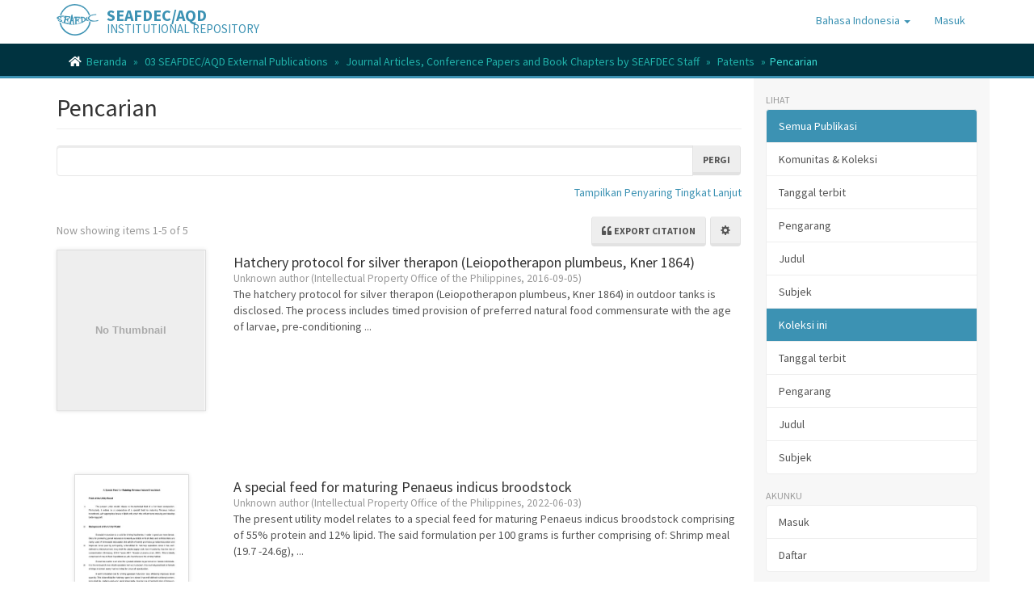

--- FILE ---
content_type: text/html;charset=utf-8
request_url: https://repository.seafdec.org.ph/handle/10862/3553/discover?locale-attribute=in
body_size: 8316
content:
<!DOCTYPE html>
            <!--[if lt IE 7]> <html class="no-js lt-ie9 lt-ie8 lt-ie7" lang="en"> <![endif]-->
            <!--[if IE 7]>    <html class="no-js lt-ie9 lt-ie8" lang="en"> <![endif]-->
            <!--[if IE 8]>    <html class="no-js lt-ie9" lang="en"> <![endif]-->
            <!--[if gt IE 8]><!--> <html class="no-js" lang="en"> <!--<![endif]-->
            <head><META http-equiv="Content-Type" content="text/html; charset=UTF-8">
<meta content="text/html; charset=UTF-8" http-equiv="Content-Type">
<meta content="IE=edge,chrome=1" http-equiv="X-UA-Compatible">
<meta content="width=device-width,initial-scale=1" name="viewport">
<link rel="shortcut icon" href="/themes/Mirage2/images/favicon.ico">
<link rel="apple-touch-icon" href="/themes/Mirage2/images/apple-touch-icon.png">
<meta name="Generator" content="DSpace 6.3">
<link href="/themes/Mirage2/styles/main.css" rel="stylesheet">
<link href="https://cdnjs.cloudflare.com/ajax/libs/font-awesome/5.15.0/css/all.min.css" rel="stylesheet">
<link type="application/opensearchdescription+xml" rel="search" href="http://127.0.0.1:8080/open-search/description.xml" title="DSpace">
<script>
                //Clear default text of emty text areas on focus
                function tFocus(element)
                {
                if (element.value == ' '){element.value='';}
                }
                //Clear default text of emty text areas on submit
                function tSubmit(form)
                {
                var defaultedElements = document.getElementsByTagName("textarea");
                for (var i=0; i != defaultedElements.length; i++){
                if (defaultedElements[i].value == ' '){
                defaultedElements[i].value='';}}
                }
                //Disable pressing 'enter' key to submit a form (otherwise pressing 'enter' causes a submission to start over)
                function disableEnterKey(e)
                {
                var key;

                if(window.event)
                key = window.event.keyCode;     //Internet Explorer
                else
                key = e.which;     //Firefox and Netscape

                if(key == 13)  //if "Enter" pressed, then disable!
                return false;
                else
                return true;
                }
            </script><!--[if lt IE 9]>
                <script src="/themes/Mirage2/vendor/html5shiv/dist/html5shiv.js"> </script>
                <script src="/themes/Mirage2/vendor/respond/dest/respond.min.js"> </script>
                <![endif]--><script src="/themes/Mirage2/vendor/modernizr/modernizr.js"> </script>
<title>Pencarian</title>
<script type="text/x-mathjax-config">
                    MathJax.Hub.Config({
                      tex2jax: {
                        
                        ignoreClass: "detail-field-data|detailtable|exception"
                      },
                      TeX: {
                        Macros: {
                          AA: '{\\mathring A}'
                        }
                      }
                    });
                </script><script src="//cdnjs.cloudflare.com/ajax/libs/mathjax/2.7.1/MathJax.js?config=TeX-AMS-MML_HTMLorMML" type="text/javascript"> </script><script src="https://cdnjs.cloudflare.com/ajax/libs/clipboard.js/2.0.10/clipboard.min.js"> </script><script async="1" charset="utf-8" src="https://badge.dimensions.ai/badge.js" type="text/javascript">﻿</script>
</head><body>
<header>
<div role="navigation" class="navbar navbar-default navbar-static-top">
<div class="container">
<div class="navbar-header">
<button data-toggle="offcanvas" class="navbar-toggle" type="button"><span class="sr-only">Lipat navigasi</span><span class="icon-bar"></span><span class="icon-bar"></span><span class="icon-bar"></span></button><span><a class="navbar-brand" href="/"><img src="/themes/Mirage2/images/SEAFDEC-logo.png"></a></span><span class="headerInfoName">SEAFDEC/AQD</span><span class="headerInfoText">INSTITUTIONAL REPOSITORY</span>
<div class="navbar-header pull-right visible-xs hidden-sm hidden-md hidden-lg">
<ul class="nav nav-pills pull-left ">
<li class="dropdown" id="ds-language-selection-xs">
<button data-toggle="dropdown" class="dropdown-toggle navbar-toggle navbar-link" role="button" href="#" id="language-dropdown-toggle-xs"><b aria-hidden="true" class="visible-xs glyphicon glyphicon-globe"></b></button>
<ul data-no-collapse="true" aria-labelledby="language-dropdown-toggle-xs" role="menu" class="dropdown-menu pull-right">
<li role="presentation">
<a href="http://127.0.0.1:8080/handle/10862/3553/discover?locale-attribute=en">English</a>
</li>
<li role="presentation">
<a href="http://127.0.0.1:8080/handle/10862/3553/discover?locale-attribute=ja">日本語</a>
</li>
<li role="presentation">
<a href="http://127.0.0.1:8080/handle/10862/3553/discover?locale-attribute=th">ไทย</a>
</li>
<li role="presentation" class="disabled">
<a href="http://127.0.0.1:8080/handle/10862/3553/discover?locale-attribute=in">Bahasa Indonesia</a>
</li>
</ul>
</li>
<li>
<form method="get" action="/login" style="display: inline">
<button class="navbar-toggle navbar-link"><b aria-hidden="true" class="visible-xs glyphicon glyphicon-user"></b></button>
</form>
</li>
</ul>
</div>
</div>
<div class="navbar-header pull-right hidden-xs">
<ul class="nav navbar-nav pull-left">
<li class="dropdown" id="ds-language-selection">
<a data-toggle="dropdown" class="dropdown-toggle" role="button" href="#" id="language-dropdown-toggle"><span class="hidden-xs">Bahasa Indonesia&nbsp;<b class="caret"></b></span></a>
<ul data-no-collapse="true" aria-labelledby="language-dropdown-toggle" role="menu" class="dropdown-menu pull-right">
<li role="presentation">
<a href="?locale-attribute=en">English</a>
</li>
<li role="presentation">
<a href="?locale-attribute=ja">日本語</a>
</li>
<li role="presentation">
<a href="?locale-attribute=th">ไทย</a>
</li>
<li role="presentation" class="disabled">
<a href="?locale-attribute=in">Bahasa Indonesia</a>
</li>
</ul>
</li>
</ul>
<ul class="nav navbar-nav pull-left">
<li>
<a href="/login"><span class="hidden-xs">Masuk</span></a>
</li>
</ul>
<button type="button" class="navbar-toggle visible-sm" data-toggle="offcanvas"><span class="sr-only">Lipat navigasi</span><span class="icon-bar"></span><span class="icon-bar"></span><span class="icon-bar"></span></button>
</div>
</div>
</div>
</header>
<div class="trail-wrapper hidden-print">
<div class="container">
<div class="row">
<div class="col-xs-12">
<div class="breadcrumb dropdown visible-xs">
<a data-toggle="dropdown" class="dropdown-toggle" role="button" href="#" id="trail-dropdown-toggle">Pencarian&nbsp;<b class="caret"></b></a>
<ul aria-labelledby="trail-dropdown-toggle" role="menu" class="dropdown-menu">
<li role="presentation">
<a role="menuitem" href="/"><i aria-hidden="true" class="fa fa-home"></i>&nbsp;
                        Beranda</a>
</li>
<li role="presentation">
<a role="menuitem" href="/handle/10862/3572">03 SEAFDEC/AQD External Publications</a>
</li>
<li role="presentation">
<a role="menuitem" href="/handle/10862/3355">Journal Articles, Conference Papers and Book Chapters by SEAFDEC Staff</a>
</li>
<li role="presentation">
<a role="menuitem" href="/handle/10862/3553">Patents</a>
</li>
<li role="presentation" class="disabled">
<a href="#" role="menuitem">Pencarian</a>
</li>
</ul>
</div>
<ul class="breadcrumb hidden-xs">
<li>
<i aria-hidden="true" class="fa fa-home"></i>&nbsp;
            <a href="/">Beranda</a>
</li>
<li>
<a href="/handle/10862/3572">03 SEAFDEC/AQD External Publications</a>
</li>
<li>
<a href="/handle/10862/3355">Journal Articles, Conference Papers and Book Chapters by SEAFDEC Staff</a>
</li>
<li>
<a href="/handle/10862/3553">Patents</a>
</li>
<li class="active">Pencarian</li>
</ul>
</div>
</div>
</div>
</div>
<div class="hidden" id="no-js-warning-wrapper">
<div id="no-js-warning">
<div class="notice failure">JavaScript is disabled for your browser. Some features of this site may not work without it.</div>
</div>
</div>
<div class="container" id="main-container">
<div class="row row-offcanvas row-offcanvas-right">
<div class="horizontal-slider clearfix">
<div class="col-xs-12 col-sm-12 col-md-9 main-content">
<div>
<h2 class="ds-div-head page-header first-page-header">Pencarian</h2>
<div id="aspect_discovery_SimpleSearch_div_search" class="ds-static-div primary">
<p class="ds-paragraph">
<input id="aspect_discovery_SimpleSearch_field_discovery-json-search-url" class="ds-hidden-field form-control" name="discovery-json-search-url" type="hidden" value="https://repository.seafdec.org.ph/JSON/discovery/search">
</p>
<p class="ds-paragraph">
<input id="aspect_discovery_SimpleSearch_field_discovery-json-scope" class="ds-hidden-field form-control" name="discovery-json-scope" type="hidden" value="10862/3553">
</p>
<p class="ds-paragraph">
<input id="aspect_discovery_SimpleSearch_field_contextpath" class="ds-hidden-field form-control" name="contextpath" type="hidden" value="">
</p>
<div id="aspect_discovery_SimpleSearch_div_discovery-search-box" class="ds-static-div discoverySearchBox">
<form id="aspect_discovery_SimpleSearch_div_general-query" class="ds-interactive-div discover-search-box" action="discover" method="get" onsubmit="javascript:tSubmit(this);">
<fieldset id="aspect_discovery_SimpleSearch_list_primary-search" class="ds-form-list">
<div class="ds-form-item row">
<div class="col-sm-12">
<p class="input-group">
<input id="aspect_discovery_SimpleSearch_field_query" class="ds-text-field form-control" name="query" type="text" value=""><span class="input-group-btn"><button id="aspect_discovery_SimpleSearch_field_submit" class="ds-button-field btn btn-default search-icon search-icon" name="submit" type="submit">Pergi</button></span>
</p>
</div>
</div>
<div id="filters-overview-wrapper-squared"></div>
</fieldset>
</form>
<form id="aspect_discovery_SimpleSearch_div_search-filters" class="ds-interactive-div discover-filters-box" action="discover" method="get" onsubmit="javascript:tSubmit(this);">
<div class="ds-static-div clearfix">
<p class="ds-paragraph pull-right">
<a href="#" class="show-advanced-filters">Tampilkan Penyaring Tingkat Lanjut</a><a href="#" class="hide-advanced-filters hidden">Sembunyikan Penyaring Tingkat Lanjut</a>
</p>
</div>
<h3 class="ds-div-head discovery-filters-wrapper-head hidden">Filters</h3>
<div id="aspect_discovery_SimpleSearch_div_discovery-filters-wrapper" class="ds-static-div  hidden">
<p class="ds-paragraph">Use filters to refine the search results.</p>
<script type="text/javascript">
                if (!window.DSpace) {
                    window.DSpace = {};
                }
                if (!window.DSpace.discovery) {
                    window.DSpace.discovery = {};
                }
                if (!window.DSpace.discovery.filters) {
                    window.DSpace.discovery.filters = [];
                }
            </script><script>
            if (!window.DSpace.i18n) {
                window.DSpace.i18n = {};
            }
            if (!window.DSpace.i18n.discovery) {
                window.DSpace.i18n.discovery = {};
            }
        
                    if (!window.DSpace.i18n.discovery.filtertype) {
                        window.DSpace.i18n.discovery.filtertype = {};
                    }
                window.DSpace.i18n.discovery.filtertype['title']='Title';window.DSpace.i18n.discovery.filtertype['author']='Author';window.DSpace.i18n.discovery.filtertype['editor']='Editor';window.DSpace.i18n.discovery.filtertype['subject']='Subject';window.DSpace.i18n.discovery.filtertype['scientificName']='Taxonomic term';window.DSpace.i18n.discovery.filtertype['dateIssued']='Date issued';window.DSpace.i18n.discovery.filtertype['type']='Type';window.DSpace.i18n.discovery.filtertype['sdg']='SDG';window.DSpace.i18n.discovery.filtertype['has_content_in_original_bundle']='Has File(s)';window.DSpace.i18n.discovery.filtertype['original_bundle_filenames']='Filename';window.DSpace.i18n.discovery.filtertype['original_bundle_descriptions']='File description';
                    if (!window.DSpace.i18n.discovery.filter_relational_operator) {
                        window.DSpace.i18n.discovery.filter_relational_operator = {};
                    }
                window.DSpace.i18n.discovery.filter_relational_operator['contains']='Contains';window.DSpace.i18n.discovery.filter_relational_operator['equals']='Equals';window.DSpace.i18n.discovery.filter_relational_operator['authority']='ID';window.DSpace.i18n.discovery.filter_relational_operator['notcontains']='Not Contains';window.DSpace.i18n.discovery.filter_relational_operator['notequals']='Not Equals';window.DSpace.i18n.discovery.filter_relational_operator['notauthority']='Not ID';</script>
<div id="aspect_discovery_SimpleSearch_row_filter-controls" class="ds-form-item apply-filter">
<div>
<div class="">
<p class="btn-group">
<button id="aspect_discovery_SimpleSearch_field_submit_reset_filter" class="ds-button-field btn btn-default discovery-reset-filter-button discovery-reset-filter-button" name="submit_reset_filter" type="submit">Atur Ulang</button><button class="ds-button-field btn btn-default discovery-add-filter-button visible-xs discovery-add-filter-button visible-xs " name="submit_add_filter" type="submit">Tambahkan Penyaring Baru</button><button id="aspect_discovery_SimpleSearch_field_submit_apply_filter" class="ds-button-field btn btn-default discovery-apply-filter-button discovery-apply-filter-button" name="submit_apply_filter" type="submit">Apply</button>
</p>
</div>
</div>
</div>
</div>
</form>
</div>
<form id="aspect_discovery_SimpleSearch_div_main-form" class="ds-interactive-div " action="/handle/10862/3553/discover" method="post" onsubmit="javascript:tSubmit(this);">
<p class="ds-paragraph">
<input id="aspect_discovery_SimpleSearch_field_search-result" class="ds-hidden-field form-control" name="search-result" type="hidden" value="true">
</p>
<p class="ds-paragraph">
<input id="aspect_discovery_SimpleSearch_field_query" class="ds-hidden-field form-control" name="query" type="hidden" value="">
</p>
<p class="ds-paragraph">
<input id="aspect_discovery_SimpleSearch_field_current-scope" class="ds-hidden-field form-control" name="current-scope" type="hidden" value="10862/3553">
</p>
<p class="ds-paragraph">
<input id="aspect_discovery_SimpleSearch_field_rpp" class="ds-hidden-field form-control" name="rpp" type="hidden" value="10">
</p>
<p class="ds-paragraph">
<input id="aspect_discovery_SimpleSearch_field_sort_by" class="ds-hidden-field form-control" name="sort_by" type="hidden" value="score">
</p>
<p class="ds-paragraph">
<input id="aspect_discovery_SimpleSearch_field_order" class="ds-hidden-field form-control" name="order" type="hidden" value="desc">
</p>
</form>
<div class="pagination-masked clearfix top">
<div class="row">
<div class="col-xs-8">
<p class="pagination-info">Now showing items 1-5 of 5</p>
</div>
<div class="col-xs-4">
<div class="btn-group discovery-sort-options-menu pull-right controls-gear-wrapper" id="aspect_discovery_SimpleSearch_div_search-controls-gear">
<button data-toggle="dropdown" class="btn btn-default dropdown-toggle pull-right"><span aria-hidden="true" class="glyphicon glyphicon-cog"></span></button>
<ul role="menu" class="dropdown-menu">
<li id="aspect_discovery_SimpleSearch_item_sort-head" class=" gear-head first dropdown-header">Sort Options:</li>
<li id="aspect_discovery_SimpleSearch_item_relevance" class=" gear-option gear-option-selected">
<a class="" href="sort_by=score&order=desc"><span class="glyphicon glyphicon-ok btn-xs active"></span>Relevance</a>
</li>
<li id="aspect_discovery_SimpleSearch_item_dc_title_sort" class=" gear-option">
<a class="" href="sort_by=dc.title_sort&order=asc"><span class="glyphicon glyphicon-ok btn-xs invisible"></span>Title Asc</a>
</li>
<li id="aspect_discovery_SimpleSearch_item_dc_title_sort" class=" gear-option">
<a class="" href="sort_by=dc.title_sort&order=desc"><span class="glyphicon glyphicon-ok btn-xs invisible"></span>Title Desc</a>
</li>
<li id="aspect_discovery_SimpleSearch_item_dc_contributor_author_sort" class=" gear-option">
<a class="" href="sort_by=dc.contributor.author_sort&order=asc"><span class="glyphicon glyphicon-ok btn-xs invisible"></span>Author Asc</a>
</li>
<li id="aspect_discovery_SimpleSearch_item_dc_contributor_author_sort" class=" gear-option">
<a class="" href="sort_by=dc.contributor.author_sort&order=desc"><span class="glyphicon glyphicon-ok btn-xs invisible"></span>Author Desc</a>
</li>
<li id="aspect_discovery_SimpleSearch_item_dc_date_issued_dt" class=" gear-option">
<a class="" href="sort_by=dc.date.issued_dt&order=asc"><span class="glyphicon glyphicon-ok btn-xs invisible"></span>Issue Date Asc</a>
</li>
<li id="aspect_discovery_SimpleSearch_item_dc_date_issued_dt" class=" gear-option">
<a class="" href="sort_by=dc.date.issued_dt&order=desc"><span class="glyphicon glyphicon-ok btn-xs invisible"></span>Issue Date Desc</a>
</li>
<li class="divider"></li>
<li id="aspect_discovery_SimpleSearch_item_rpp-head" class=" gear-head dropdown-header">Results Per Page:</li>
<li id="aspect_discovery_SimpleSearch_item_rpp-5" class=" gear-option">
<a class="" href="rpp=5"><span class="glyphicon glyphicon-ok btn-xs invisible"></span>5</a>
</li>
<li id="aspect_discovery_SimpleSearch_item_rpp-10" class=" gear-option gear-option-selected">
<a class="" href="rpp=10"><span class="glyphicon glyphicon-ok btn-xs active"></span>10</a>
</li>
<li id="aspect_discovery_SimpleSearch_item_rpp-20" class=" gear-option">
<a class="" href="rpp=20"><span class="glyphicon glyphicon-ok btn-xs invisible"></span>20</a>
</li>
<li id="aspect_discovery_SimpleSearch_item_rpp-40" class=" gear-option">
<a class="" href="rpp=40"><span class="glyphicon glyphicon-ok btn-xs invisible"></span>40</a>
</li>
<li id="aspect_discovery_SimpleSearch_item_rpp-60" class=" gear-option">
<a class="" href="rpp=60"><span class="glyphicon glyphicon-ok btn-xs invisible"></span>60</a>
</li>
<li id="aspect_discovery_SimpleSearch_item_rpp-80" class=" gear-option">
<a class="" href="rpp=80"><span class="glyphicon glyphicon-ok btn-xs invisible"></span>80</a>
</li>
<li id="aspect_discovery_SimpleSearch_item_rpp-100" class=" gear-option">
<a class="" href="rpp=100"><span class="glyphicon glyphicon-ok btn-xs invisible"></span>100</a>
</li>
</ul>
</div>
<div class="btn-group sort-export-menu pull-right hidden-print">
<button data-toggle="dropdown" class="btn btn-default dropdown-toggle export-button" type="button"><i class="fa fa-quote-left" aria-hidden="true">&nbsp;</i><span class="export-text">Export citation</span></button>
<ul role="menu" class="dropdown-menu">
<li class="global-citations gear-head dropdown-header">Global styles</li>
<li class="global-citation citation-style">
<a href="2"><span class="glyphicon glyphicon-ok btn-xs active invisible"></span>MLA</a>
</li>
<li class="global-citation citation-style">
<a href="3"><span class="glyphicon glyphicon-ok btn-xs active invisible"></span>Vancouver</a>
</li>
<li class="global-citation citation-style">
<a href="4"><span class="glyphicon glyphicon-ok btn-xs active invisible"></span>Elsevier - Harvard</a>
</li>
<li class="global-citation citation-style">
<a href="5"><span class="glyphicon glyphicon-ok btn-xs active invisible"></span>APA</a>
</li>
<li class="single-search divider"></li>
<li>
<a data-target="#citationHelpModal" data-toggle="modal" id="help" href="#"><span class="glyphicon glyphicon-ok btn-xs active invisible"></span>Help</a>
</li>
</ul>
</div>
<ul role="menu" class="dropdown-menu">
<li id="aspect_discovery_SimpleSearch_item_sort-head" class=" gear-head first dropdown-header">Sort Options:</li>
<li id="aspect_discovery_SimpleSearch_item_relevance" class=" gear-option gear-option-selected">
<a class="" href="sort_by=score&order=desc"><span class="glyphicon glyphicon-ok btn-xs active"></span>Relevance</a>
</li>
<li id="aspect_discovery_SimpleSearch_item_dc_title_sort" class=" gear-option">
<a class="" href="sort_by=dc.title_sort&order=asc"><span class="glyphicon glyphicon-ok btn-xs invisible"></span>Title Asc</a>
</li>
<li id="aspect_discovery_SimpleSearch_item_dc_title_sort" class=" gear-option">
<a class="" href="sort_by=dc.title_sort&order=desc"><span class="glyphicon glyphicon-ok btn-xs invisible"></span>Title Desc</a>
</li>
<li id="aspect_discovery_SimpleSearch_item_dc_contributor_author_sort" class=" gear-option">
<a class="" href="sort_by=dc.contributor.author_sort&order=asc"><span class="glyphicon glyphicon-ok btn-xs invisible"></span>Author Asc</a>
</li>
<li id="aspect_discovery_SimpleSearch_item_dc_contributor_author_sort" class=" gear-option">
<a class="" href="sort_by=dc.contributor.author_sort&order=desc"><span class="glyphicon glyphicon-ok btn-xs invisible"></span>Author Desc</a>
</li>
<li id="aspect_discovery_SimpleSearch_item_dc_date_issued_dt" class=" gear-option">
<a class="" href="sort_by=dc.date.issued_dt&order=asc"><span class="glyphicon glyphicon-ok btn-xs invisible"></span>Issue Date Asc</a>
</li>
<li id="aspect_discovery_SimpleSearch_item_dc_date_issued_dt" class=" gear-option">
<a class="" href="sort_by=dc.date.issued_dt&order=desc"><span class="glyphicon glyphicon-ok btn-xs invisible"></span>Issue Date Desc</a>
</li>
<li class="divider"></li>
<li id="aspect_discovery_SimpleSearch_item_rpp-head" class=" gear-head dropdown-header">Results Per Page:</li>
<li id="aspect_discovery_SimpleSearch_item_rpp-5" class=" gear-option">
<a class="" href="rpp=5"><span class="glyphicon glyphicon-ok btn-xs invisible"></span>5</a>
</li>
<li id="aspect_discovery_SimpleSearch_item_rpp-10" class=" gear-option gear-option-selected">
<a class="" href="rpp=10"><span class="glyphicon glyphicon-ok btn-xs active"></span>10</a>
</li>
<li id="aspect_discovery_SimpleSearch_item_rpp-20" class=" gear-option">
<a class="" href="rpp=20"><span class="glyphicon glyphicon-ok btn-xs invisible"></span>20</a>
</li>
<li id="aspect_discovery_SimpleSearch_item_rpp-40" class=" gear-option">
<a class="" href="rpp=40"><span class="glyphicon glyphicon-ok btn-xs invisible"></span>40</a>
</li>
<li id="aspect_discovery_SimpleSearch_item_rpp-60" class=" gear-option">
<a class="" href="rpp=60"><span class="glyphicon glyphicon-ok btn-xs invisible"></span>60</a>
</li>
<li id="aspect_discovery_SimpleSearch_item_rpp-80" class=" gear-option">
<a class="" href="rpp=80"><span class="glyphicon glyphicon-ok btn-xs invisible"></span>80</a>
</li>
<li id="aspect_discovery_SimpleSearch_item_rpp-100" class=" gear-option">
<a class="" href="rpp=100"><span class="glyphicon glyphicon-ok btn-xs invisible"></span>100</a>
</li>
</ul>
</div>
</div>
</div>
<div id="aspect_discovery_SimpleSearch_div_search-results" class="ds-static-div primary">
<div class="row ds-artifact-item ">
<div class="col-sm-3 hidden-xs">
<div class="thumbnail artifact-preview">
<a href="/handle/10862/3554" class="image-link"><img alt="Cuplikan" data-src="holder.js/100%x480/text:No Thumbnail"></a>
</div>
</div>
<div class="col-sm-9 artifact-description">
<a href="/handle/10862/3554">
<h4 style="margin-bottom: -1px;">Hatchery protocol for silver therapon (Leiopotherapon plumbeus, Kner 1864)<span class="Z3988" title="ctx_ver=Z39.88-2004&amp;rft_val_fmt=info%3Aofi%2Ffmt%3Akev%3Amtx%3Adc&amp;rft_id=Aya%2C+F.+A.+%282016%29.+Hatchery+protocol+for+silver+therapon+%28Leiopotherapon+plumbeus%2C+Kner+1864%29+%28Intellectual+Property+Office+of+the+Philippines+Patent+No.+PH12014000380B1%29.+http%3A%2F%2Fonlineservices.ipophil.gov.ph%2Fwopublish-search%2Fpublic%2Fdetail%2Fpatents%3Fid%3DPH12014000380&amp;rft_id=http%3A%2F%2Fhdl.handle.net%2F10862%2F3554&amp;rft_id=PH12014000380&amp;rfr_id=info%3Asid%2Fdspace.org%3Arepository&amp;rft.patent=Registered&amp;rft.patent=Invention&amp;rft.patent=1%2F2014%2F000380">&nbsp;</span>
</h4>
</a>
<div class="artifact-info">
<span class="author h4"><small>Unknown author</small></span> <span class="publisher-date h4"><small>(<span class="publisher">Intellectual Property Office of the Philippines</span>, <span class="date">2016-09-05</span>)</small></span>
<div class="abstract">The hatchery protocol for silver therapon (Leiopotherapon plumbeus, Kner 1864) in outdoor tanks is disclosed. The process includes timed provision of preferred natural food commensurate with the age of larvae, pre-conditioning ...</div>
</div>
</div>
</div>
<div class="row ds-artifact-item ">
<div class="col-sm-3 hidden-xs">
<div class="thumbnail artifact-preview">
<a href="/handle/10862/6467" class="image-link"><img alt="Cuplikan" class="img-responsive" src="/bitstream/handle/10862/6467/PH22021051497_SPEC.pdf.jpg?sequence=17&isAllowed=y"></a>
</div>
</div>
<div class="col-sm-9 artifact-description">
<a href="/handle/10862/6467">
<h4 style="margin-bottom: -1px;">A special feed for maturing Penaeus indicus broodstock<span class="Z3988" title="ctx_ver=Z39.88-2004&amp;rft_val_fmt=info%3Aofi%2Ffmt%3Akev%3Amtx%3Adc&amp;rft_id=Santander-Avance%C3%B1a%2C+S.+S.%2C+Traifalgar%2C+R.+F.%2C+Superio%2C+E.+E.%2C+Laureta%2C+L.%2C+Monteclaro%2C+H.%2C+%26+Quinitio%2C+G.+%282022%29.+A+special+feed+for+maturing+Penaeus+indicus+broodstock+%28Intellectual+Property+Office+of+the+Philippines+Patent+PH22021051497%29.+https%3A%2F%2Fwipopublish.ipophil.gov.ph%2Fwopublish-search%2Fpublic%2Fdetail%2Fpatents%3Fid%3DPH22021051497&amp;rft_id=http%3A%2F%2Fhdl.handle.net%2F10862%2F6467&amp;rft_id=PH22021051497&amp;rfr_id=info%3Asid%2Fdspace.org%3Arepository&amp;rft.patent=Registered&amp;rft.patent=Utility+Model&amp;rft.patent=2%2F2021%2F051497">&nbsp;</span>
</h4>
</a>
<div class="artifact-info">
<span class="author h4"><small>Unknown author</small></span> <span class="publisher-date h4"><small>(<span class="publisher">Intellectual Property Office of the Philippines</span>, <span class="date">2022-06-03</span>)</small></span>
<div class="abstract">The present utility model relates to a special feed for maturing Penaeus indicus broodstock comprising of 55% protein and 12% lipid. The said formulation per 100 grams is further comprising of: Shrimp meal (19.7 -24.6g), ...</div>
</div>
</div>
</div>
<div class="row ds-artifact-item ">
<div class="col-sm-3 hidden-xs">
<div class="thumbnail artifact-preview">
<a href="/handle/10862/6609" class="image-link"><img alt="Cuplikan" class="img-responsive" src="/bitstream/handle/10862/6609/PH22021051572_ABS.pdf.jpg?sequence=8&isAllowed=y"></a>
</div>
</div>
<div class="col-sm-9 artifact-description">
<a href="/handle/10862/6609">
<h4 style="margin-bottom: -1px;">A method of culturing/ growing high-quality edible oysters (Crassostrea spp. and Magallana bilineata)<span class="Z3988" title="ctx_ver=Z39.88-2004&amp;rft_val_fmt=info%3Aofi%2Ffmt%3Akev%3Amtx%3Adc&amp;rft_id=Lebata-Ramos%2C+M.+J.+H.+%282024%29.+A+method+of+culturing%2F+growing+high-quality+edible+oysters+%28Crassostrea+spp.+and+Magallana+bilineata%29+%28Intellectual+Property+Office+of+the+Philippines+Patent+PH22021051572%29.+https%3A%2F%2Fwipopublish.ipophil.gov.ph%2Fwopublish-search%2Fpublic%2Fdetail%2Fpatents%3Fid%3DPH22021051572&amp;rft_id=http%3A%2F%2Fhdl.handle.net%2F10862%2F6609&amp;rft_id=PH22021051572&amp;rfr_id=info%3Asid%2Fdspace.org%3Arepository&amp;rft.patent=Registered&amp;rft.patent=Utility+Model&amp;rft.patent=2%2F2021%2F051572">&nbsp;</span>
</h4>
</a>
<div class="artifact-info">
<span class="author h4"><small>Unknown author</small></span> <span class="publisher-date h4"><small>(<span class="publisher">Intellectual Property Office of the Philippines</span>, <span class="date">2024-11-18</span>)</small></span>
<div class="abstract">This utility model discloses a process of culturing/ growing high-quality edible oysters (&lt;i&gt;Crassostrea&lt;/i&gt; spp. and &lt;i&gt;Magallana bilineata&lt;/i&gt;) comprising the steps: selecting grow-out culture sites, deploying substrates ...</div>
</div>
</div>
</div>
<div class="row ds-artifact-item ">
<div class="col-sm-3 hidden-xs">
<div class="thumbnail artifact-preview">
<a href="/handle/10862/6610" class="image-link"><img alt="Cuplikan" class="img-responsive" src="/bitstream/handle/10862/6610/PH12020050063_ABS.pdf.jpg?sequence=8&isAllowed=y"></a>
</div>
</div>
<div class="col-sm-9 artifact-description">
<a href="/handle/10862/6610">
<h4 style="margin-bottom: -1px;">A system of microalgal harvesting with reduced Pb in Chaetoceros calcitrans paste<span class="Z3988" title="ctx_ver=Z39.88-2004&amp;rft_val_fmt=info%3Aofi%2Ffmt%3Akev%3Amtx%3Adc&amp;rft_id=Franco%2C+A.+V.%2C+%26+Igcasan%2C+H.+P.%2C+Jr.+%282021%29.+A+system+of+microalgal+harvesting+with+reduced+Pb+in+Chaetoceros+calcitrans+paste+%28Intellectual+Property+Office+of+the+Philippines+Patent+PH12020050063%29.+https%3A%2F%2Fwipopublish.ipophil.gov.ph%2Fwopublish-search%2Fpublic%2Fdetail%2Fpatents%3Fid%3DPH12020050063&amp;rft_id=http%3A%2F%2Fhdl.handle.net%2F10862%2F6610&amp;rft_id=PH12020050063&amp;rfr_id=info%3Asid%2Fdspace.org%3Arepository&amp;rft.patent=Registered&amp;rft.patent=Invention&amp;rft.patent=1%2F2020%2F050063">&nbsp;</span>
</h4>
</a>
<div class="artifact-info">
<span class="author h4"><small>Unknown author</small></span> <span class="publisher-date h4"><small>(<span class="publisher">Intellectual Property Office of the Philippines</span>, <span class="date">2021-09-20</span>)</small></span>
<div class="abstract">The invention relates to the protocol for harvesting of microalgae, &lt;i&gt;Chaetoceros calcitrans&lt;/i&gt; by manipulation of electrolytic flocculator settings. The harvesting system comprised of a holding tank for the microalgae, ...</div>
</div>
</div>
</div>
<div class="row ds-artifact-item ">
<div class="col-sm-3 hidden-xs">
<div class="thumbnail artifact-preview">
<a href="/handle/10862/6529" class="image-link"><img alt="Cuplikan" class="img-responsive" src="/bitstream/handle/10862/6529/PH12020050064_ABS.pdf.jpg?sequence=8&isAllowed=y"></a>
</div>
</div>
<div class="col-sm-9 artifact-description">
<a href="/handle/10862/6529">
<h4 style="margin-bottom: -1px;">A process of culturing mud polychaete Marphysa iloiloensis<span class="Z3988" title="ctx_ver=Z39.88-2004&amp;rft_val_fmt=info%3Aofi%2Ffmt%3Akev%3Amtx%3Adc&amp;rft_id=Mandario%2C+M.+A.+E.+%282021%29.+A+process+of+culturing+mud+polychaete+Marphysa+iloiloensis+%28Intellectual+Property+Office+of+the+Philippines+Patent+PH12020050064%29.+https%3A%2F%2Fwipopublish.ipophil.gov.ph%2Fwopublish-search%2Fpublic%2Fdetail%2Fpatents%3Fid%3DPH12020050064&amp;rft_id=http%3A%2F%2Fhdl.handle.net%2F10862%2F6529&amp;rft_id=PH12020050064&amp;rfr_id=info%3Asid%2Fdspace.org%3Arepository&amp;rft.patent=Registered&amp;rft.patent=Invention&amp;rft.patent=1%2F2020%2F050064">&nbsp;</span>
</h4>
</a>
<div class="artifact-info">
<span class="author h4"><small>Unknown author</small></span> <span class="publisher-date h4"><small>(<span class="publisher">Intellectual Property Office of the Philippines</span>, <span class="date">2021-09-20</span>)</small></span>
<div class="abstract">The present invention is a culture process for the larval rearing of mud polychaete Marphysa iloiloensis (from 1 DAH to 30 DAH). The process involves the use of fresh bioflocs as the first food source and settlement substrate ...</div>
</div>
</div>
</div>
<p id="com_atmire_app_xmlui_aspect_citations_DiscoveryCitationTransformer_p_hidden-fields" class="ds-paragraph hidden">
<input id="com_atmire_app_xmlui_aspect_citations_DiscoveryCitationTransformer_field_citation-export-base" class="ds-hidden-field form-control" name="citation-export-base" type="hidden" value="https://repository.seafdec.org.ph/discover/citation-export?list=discovery&amp;handle=10862/3553&amp;locale-attribute=in">
</p>
</div>
<div class="pagination-masked clearfix bottom"></div>
</div>
</div>
<div class="visible-xs visible-sm">
<footer>
<div class="row">
<hr>
<div class="col-xs-7 col-sm-8">
<div class="hidden-print">&copy;&nbsp;<a href="http://www.seafdec.org.ph" target="_blank"><acronym title="Southeast Asian Fisheries Development Center/Aquaculture Department">SEAFDEC/AQD</acronym></a>
                            &nbsp;2026</div>
</div>
<div class="col-xs-5 col-sm-4 hidden-print">
<div class="pull-right">
<a target="_blank" href="https://us4.list-manage.com/contact-form?u=7b64071b4117096df32677c41&form_id=aba84d797905ebf159a9e638331c59fa">Send Feedback</a> | <a target="_blank" title="Subscribe for alerts" href="http://eepurl.com/iaahDz">Subscribe</a>
</div>
</div>
</div>
<a class="hidden" href="/htmlmap">&nbsp;</a>
<p>&nbsp;</p>
</footer>
</div>
</div>
<div role="navigation" id="sidebar" class="col-xs-6 col-sm-3 sidebar-offcanvas">
<div class="word-break hidden-print" id="ds-options">
<h2 class="ds-option-set-head  h6">Lihat</h2>
<div id="aspect_viewArtifacts_Navigation_list_browse" class="list-group">
<a class="list-group-item active"><span class="h5 list-group-item-heading  h5">Semua Publikasi</span></a><a href="/community-list" class="list-group-item ds-option">Komunitas &amp; Koleksi</a><a href="/browse?type=dateissued" class="list-group-item ds-option">Tanggal terbit</a><a href="/browse?type=author" class="list-group-item ds-option">Pengarang</a><a href="/browse?type=title" class="list-group-item ds-option">Judul</a><a href="/browse?type=subject" class="list-group-item ds-option">Subjek</a><a class="list-group-item active"><span class="h5 list-group-item-heading  h5">Koleksi ini</span></a><a href="/handle/10862/3553/browse?type=dateissued" class="list-group-item ds-option">Tanggal terbit</a><a href="/handle/10862/3553/browse?type=author" class="list-group-item ds-option">Pengarang</a><a href="/handle/10862/3553/browse?type=title" class="list-group-item ds-option">Judul</a><a href="/handle/10862/3553/browse?type=subject" class="list-group-item ds-option">Subjek</a>
</div>
<h2 class="ds-option-set-head  h6">Akunku</h2>
<div id="aspect_viewArtifacts_Navigation_list_account" class="list-group">
<a href="/login" class="list-group-item ds-option">Masuk</a><a href="/register" class="list-group-item ds-option">Daftar</a>
</div>
<div id="aspect_viewArtifacts_Navigation_list_context" class="list-group"></div>
<div id="aspect_viewArtifacts_Navigation_list_administrative" class="list-group"></div>
<h2 class="ds-option-set-head  h6">Filter</h2>
<div id="aspect_discovery_Navigation_list_discovery" class="list-group">
<a class="list-group-item active"><span class="h5 list-group-item-heading  h5">Subjek</span></a><a href="/handle/10862/3553/discover?filtertype=subject&filter_relational_operator=equals&filter=patents" class="list-group-item ds-option">patents (3)</a><a href="/handle/10862/3553/discover?filtertype=subject&filter_relational_operator=equals&filter=Philippines" class="list-group-item ds-option">Philippines (3)</a><a href="/handle/10862/3553/discover?filtertype=subject&filter_relational_operator=equals&filter=algal+culture" class="list-group-item ds-option">algal culture (1)</a><a href="/handle/10862/3553/discover?filtertype=subject&filter_relational_operator=equals&filter=ammonium+phosphate" class="list-group-item ds-option">ammonium phosphate (1)</a><a href="/handle/10862/3553/discover?filtertype=subject&filter_relational_operator=equals&filter=ayungin" class="list-group-item ds-option">ayungin (1)</a><a href="/handle/10862/3553/search-filter?field=subject&filterorder=COUNT" class="list-group-item ds-option">... View More</a><a class="list-group-item active"><span class="h5 list-group-item-heading  h5">Taxonomic term</span></a><a href="/handle/10862/3553/discover?filtertype=scientificName&filter_relational_operator=equals&filter=Chaetoceros+calcitrans" class="list-group-item ds-option">Chaetoceros calcitrans (1)</a><a href="/handle/10862/3553/discover?filtertype=scientificName&filter_relational_operator=equals&filter=Crassostrea" class="list-group-item ds-option">Crassostrea (1)</a><a href="/handle/10862/3553/discover?filtertype=scientificName&filter_relational_operator=equals&filter=Crassostrea+iredalei" class="list-group-item ds-option">Crassostrea iredalei (1)</a><a href="/handle/10862/3553/discover?filtertype=scientificName&filter_relational_operator=equals&filter=Leiopotherapon+plumbeus" class="list-group-item ds-option">Leiopotherapon plumbeus (1)</a><a href="/handle/10862/3553/discover?filtertype=scientificName&filter_relational_operator=equals&filter=Magallana+bilineata" class="list-group-item ds-option">Magallana bilineata (1)</a><a href="/handle/10862/3553/search-filter?field=scientificName&filterorder=COUNT" class="list-group-item ds-option">... View More</a><a class="list-group-item active"><span class="h5 list-group-item-heading  h5">Date Issued</span></a><a href="/handle/10862/3553/discover?filtertype=dateIssued&filter_relational_operator=equals&filter=2021" class="list-group-item ds-option">2021 (2)</a><a href="/handle/10862/3553/discover?filtertype=dateIssued&filter_relational_operator=equals&filter=2016" class="list-group-item ds-option">2016 (1)</a><a href="/handle/10862/3553/discover?filtertype=dateIssued&filter_relational_operator=equals&filter=2022" class="list-group-item ds-option">2022 (1)</a><a href="/handle/10862/3553/discover?filtertype=dateIssued&filter_relational_operator=equals&filter=2024" class="list-group-item ds-option">2024 (1)</a><a class="list-group-item active"><span class="h5 list-group-item-heading  h5">Type</span></a><a href="/handle/10862/3553/discover?filtertype=type&filter_relational_operator=equals&filter=Patent" class="list-group-item ds-option">Patent (5)</a><a class="list-group-item active"><span class="h5 list-group-item-heading  h5">Has File(s)</span></a><a href="/handle/10862/3553/discover?filtertype=has_content_in_original_bundle&filter_relational_operator=equals&filter=true" class="list-group-item ds-option">Yes (4)</a><a href="/handle/10862/3553/discover?filtertype=has_content_in_original_bundle&filter_relational_operator=equals&filter=false" class="list-group-item ds-option">No (1)</a>
</div>
</div>
</div>
</div>
</div>
<div class="hidden-xs hidden-sm">
<footer>
<div class="row">
<hr>
<div class="col-xs-7 col-sm-8">
<div class="hidden-print">&copy;&nbsp;<a href="http://www.seafdec.org.ph" target="_blank"><acronym title="Southeast Asian Fisheries Development Center/Aquaculture Department">SEAFDEC/AQD</acronym></a>
                            &nbsp;2026</div>
</div>
<div class="col-xs-5 col-sm-4 hidden-print">
<div class="pull-right">
<a target="_blank" href="https://us4.list-manage.com/contact-form?u=7b64071b4117096df32677c41&form_id=aba84d797905ebf159a9e638331c59fa">Send Feedback</a> | <a target="_blank" title="Subscribe for alerts" href="http://eepurl.com/iaahDz">Subscribe</a>
</div>
</div>
</div>
<a class="hidden" href="/htmlmap">&nbsp;</a>
<p>&nbsp;</p>
</footer>
</div>
</div>
<script>if(!window.DSpace){window.DSpace={};}window.DSpace.context_path='';window.DSpace.theme_path='/themes/Mirage2/';</script><script src="/themes/Mirage2/scripts/theme.js"> </script><script src="/themes/Mirage2/scripts/treeview/jquery.treeview.js"> </script><script src="/themes/Mirage2/scripts/treeview/jquery.cookie.js"> </script><script src="/themes/Mirage2/scripts/sair.js"> </script><script src="/static/js/discovery/discovery-results.js"> </script><script>
                  (function(i,s,o,g,r,a,m){i['GoogleAnalyticsObject']=r;i[r]=i[r]||function(){
                  (i[r].q=i[r].q||[]).push(arguments)},i[r].l=1*new Date();a=s.createElement(o),
                  m=s.getElementsByTagName(o)[0];a.async=1;a.src=g;m.parentNode.insertBefore(a,m)
                  })(window,document,'script','//www.google-analytics.com/analytics.js','ga');

                  ga('create', 'UA-16359921-4', '127.0.0.1');
                  ga('send', 'pageview');
           </script><script async="async" src="https://platform-api.sharethis.com/js/sharethis.js#property=5ed4b2d60cb37300120b5449&product=inline-share-buttons" type="text/javascript"> </script>
<div aria-labelledby="citationHelpModal" role="dialog" tabindex="-1" id="citationHelpModal" class="modal fade">
<div role="document" class="modal-dialog">
<div class="modal-content">
<div class="modal-header">
<h4 id="myModalLabel" class="modal-title">Export citations</h4>
</div>
<div class="modal-body">         
<p>Export the current results of the search query as a citation list. Select one of the available citation             styles, or add a new one using the "Citations format" option present in the "My account" section.         </p>         
<p>The list of citations that can be exported is limited to 50 items.</p>     
</div>
<div class="modal-footer">
<button data-dismiss="modal" class="btn btn-default" type="button">Close</button>
</div>
</div>
</div>
</div>
<div aria-labelledby="itemCitationHelpModal" role="dialog" tabindex="-1" id="itemCitationHelpModal" class="modal fade">
<div role="document" class="modal-dialog">
<div class="modal-content">
<div class="modal-header">
<h4 class="modal-title">Export citations</h4>
</div>
<div class="modal-body">         
<p>Export the current item as a citation. Select one of the available citation             styles, or add a new one using the "Citations format" option present in the "My account" section.         </p>     
</div>
<div class="modal-footer">
<button data-dismiss="modal" class="btn btn-default" type="button">Close</button>
</div>
</div>
</div>
</div>
<div aria-labelledby="citationFormatModal" role="dialog" tabindex="-1" id="citationFormatModal" class="modal fade">
<div role="document" class="modal-dialog">
<div class="modal-content">
<div class="modal-header">
<h4 class="modal-title">Export Citations</h4>
</div>
<div class="modal-body">
<fieldset id="N104B9" class="ds-radio-field citation-format-radio">
<div class="radio">
<label><input name="citation-format-radio" type="radio" value="htmlFormat" checked>HTML</label>
</div>
<div class="radio">
<label><input name="citation-format-radio" type="radio" value="textFormat">Text</label>
</div>
<div class="radio">
<label><input name="citation-format-radio" type="radio" value="asciidocFormat">Asciidoc</label>
</div>
<div class="radio">
<label><input name="citation-format-radio" type="radio" value="foFormat">FO</label>
</div>
<div class="radio">
<label><input name="citation-format-radio" type="radio" value="rtfFormat">RTF</label>
</div>
</fieldset>
</div>
<div class="modal-footer">
<button data-dismiss="modal" class="btn btn-default citation-export-button" type="button">Export</button>
</div>
</div>
</div>
</div>
</body></html>
